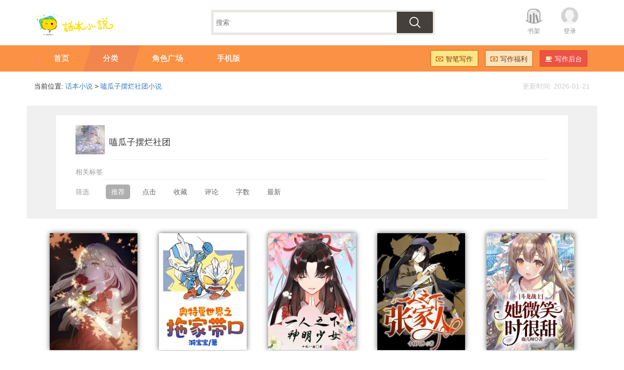

--- FILE ---
content_type: text/html;charset=UTF-8
request_url: https://www.ihuaben.com/category/keguazibailanshetuan/
body_size: 10614
content:
<!DOCTYPE html>
<html lang="zh-CN">
<head>
    <meta name="sogou_site_verification" content="PiPtBkMkGj"/>
    <meta name="shenma-site-verification" content="4b1823b6dca6123e9c1abf700c5f6db5_1462934430">
    <meta name="360-site-verification" content="a1cf33eab914da7231129271d685e50e"/>
    <link rel="canonical" href="https://www.ihuaben.com/category/keguazibailanshetuan/"/>
    <meta http-equiv="Cache-Control" content="no-transform " />
<meta name="applicable-device" content="pc,mobile">
<meta property="qc:admins" content="1132201717610512566375" />
<meta property="wb:webmaster" content="a35646e93f452b25" />
<meta charset="utf-8" />
<meta http-equiv="X-UA-Compatible" content="IE=edge" />
<meta name="viewport" content="width=device-width, initial-scale=1.0, maximum-scale=1.0, user-scalable=no" />
<meta name="apple-mobile-web-app-capable" content="yes" />
<meta name="apple-mobile-web-app-status-bar-style" content="black" />
<meta name="msapplication-tap-highlight" content="no" />
<meta name="format-detection" content="telphone=no, email=no" />
<link rel="shortcut icon" href="//imgcn.ihuaben.com/ihuaben.ico">

<link href="//staticcn.ihuaben.com/bootstrap/css/bootstrap.min.css" rel="stylesheet" />
<link href="//staticcn.ihuaben.com/??jquery/jquery-confirm.css,css/font-awesome.min.css" rel="stylesheet" />
<link href="//staticcn.ihuaben.com/css/??index.css,tipnav.css?v=2025111703" rel="stylesheet" />
<script type="text/javascript"
  src="//staticcn.ihuaben.com/??jquery/jquery-1.12.2.min.js,jquery/jquery-confirm.js,js/jcanvas/jcanvas.js,bootstrap/js/bootstrap.min.js"></script>
<script type="text/javascript"
  src="//staticcn.ihuaben.com/main/??core/main.js,core/search.js,plus/common.js,common.js?v=20250624"></script>
<script>
  var _hmt = _hmt || [];
  (function () {
    var hm = document.createElement("script");
    hm.src = "https://hm.baidu.com/hm.js?c1468c6bdd69c5fa0640dc6795a4702a";
    var s = document.getElementsByTagName("script")[0];
    s.parentNode.insertBefore(hm, s);
  })();
</script><title>【嗑瓜子摆烂社团同人文】热门嗑瓜子摆烂社团同人文推荐/合集 - 话本小说网</title>
    <meta name="Description" content="正在寻找最新最全的《嗑瓜子摆烂社团》同人文吗？话本小说为您精选了高质量嗑瓜子摆烂社团同人文合集，立即在线免费阅读最新完结/连载作品！"/>
    <meta name="Keywords" content="嗑瓜子摆烂社团同人文, 嗑瓜子摆烂社团同人, 嗑瓜子摆烂社团同人小说推荐, 嗑瓜子摆烂社团同人合集, 免费嗑瓜子摆烂社团同人在线阅读"/>
    <link href="//staticcn.ihuaben.com/css/catalog.css?v=20180823" rel="stylesheet"/>
    <style type="text/css">
        #xiangguan {
            margin-left: 12px;
        }

        #cutline {
            margin-left: 80px;
        }

        @media screen and (max-width: 991px) {
            #xiangguan {
                margin-left: 22px;
            }

            #cutline {
                margin-left: 70px;
            }
        }
    </style>
</head>
<body>
<header class="huabenheader hidden-lg hidden-md">
	<div class="HuabenNavTop">
		<div class="TopNav">
			<ul class="pull-right">
				<li><a href="//www.ihuaben.com/search.html" class="huaben-img-btn search">[搜索]</a></li>
				<li><a href="#" id="huabenMore" class="huaben-img-btn more">[菜单]</a></li>
			</ul>
			<div class="hlogo">
				<a href="//www.ihuaben.com">
					<img alt="话本小说"
						src="//imgcn.ihuaben.com/images/logo_ihuaben_index.png?x-oss-process=image/resize,w_340/format,png" />
				</a>
			</div>
		</div>
		<div class="TopButtons">
			<ul>
				<li><a href="//www.ihuaben.com/"><i class="hicon-home"></i><span>首页</span></a></li>
				<li><a href="//www.ihuaben.com/web-next/characters/home"><i class="hicon-location"></i><span>角色广场</span></a>
				</li>
				<li><a href="//www.ihuaben.com/tongren/"><i class="hicon-catalog"></i><span>分类</span></a></li>
				<li><a href="//wisrpen.ihuaben.com/home"><i class="hicon-zhibi"></i><span>智笔写作</span></a></li>
			</ul>
			<ul>
				<li><a href="//user.ihuaben.com/bookShelf/list"><i class="hicon-shelf"></i><span>收藏</span></a></li>
				<li><a href="//author.ihuaben.com/"><i class="hicon-write"></i><span>写作</span></a></li>
				<li><a href="//user.ihuaben.com/"><i class="hicon-my"></i><span>我的</span></a></li>
			</ul>
		</div>
	</div>
	<div class="TopButtonsBG"></div>
	<div class="TopButtonsSpace"></div>
</header>


<header class="huabenheader hidden-xs hidden-sm">
	<div class="container HuabenNavTop">
		<div class="pull-left hlogo">
			<a href="//www.ihuaben.com">
				<img alt="话本小说"
					src="//imgcn.ihuaben.com/images/logo_ihuaben_index.png?x-oss-process=image/resize,w_340/format,png" />
			</a>
		</div>
		<ul class="pull-right list-inline">
			<li><a href="//user.ihuaben.com/bookShelf/list" class="bookshelf">书架</a></li>
			<li id="nav_login_bar" style="display: none;"><a href="//passport.ihuaben.com/" class="avatar">登录</a></li>
			<li id="nav_usercenter_bar" style="display: none;">
				<a href="//user.ihuaben.com/" class="userpic">
					<img src="" id="user_head_bar" />
					<span></span>
				</a>
			</li>
		</ul>
		<div class="text-center">
			<form action="//so.ihuaben.com/search" id="newSearchForm">
				<div class="searchForm">
					<input type="text" id="newSearchInput" name="keyword" placeholder="搜索">
					<button type="submit"></button>
				</div>
			</form>
		</div>
	</div>
</header>
<div class="HuabenNav hidden-xs hidden-sm">
	<div class="container">
		<div class="pull-right">
			<ul class="list-inline HuabenNavButton">
				<li><a href="https://zb.ihuaben.com/home" class="huaben-btn huaben-btn-yellow"
						style="background-color: #ffe686;"><i class="icon-money"></i>智笔写作</a></li>
				<li><a href="//www.ihuaben.com/fragment/fuli.html" class="huaben-btn huaben-btn-yellow"><i
							class="icon-money"></i>写作福利</a></li>
				<li><a href="//author.ihuaben.com/" class="huaben-btn huaben-btn-red"><i class="icon-coffee"></i>写作后台</a></li>
			</ul>
		</div>
		<div>
			<ul class="list-inline navTab" lang="navTab">
				<li><a href="//www.ihuaben.com/"><span>首页</span></a></li>
				<li><a href="//www.ihuaben.com/tongren/"><span>分类</span></a></li>
				<!--				<li><a href="//top.ihuaben.com/"><span>排行榜</span></a></li>-->
				<li><a href="//www.ihuaben.com/web-next/characters/home"><span>角色广场</span></a></li>
				<li><a href="//www.ihuaben.com/app.html"><span>手机版</span></a></li>
			</ul>
		</div>
	</div>
</div>
<!--分类页面开始-->
<div class="container">
    <div>
        <span class="hidden-xs hidden-sm">当前位置:</span> <a href="//www.ihuaben.com">话本小说</a> &gt; <a
            href="/category/keguazibailanshetuan/">嗑瓜子摆烂社团小说</a>
        <span style="float: right;color:#ccc;"><span class="hidden-xs hidden-sm">更新时间: </span>2026-01-21</span>
    </div>
</div>
<div class="container catalogList">
    <div>
        <ul class="list-inline hidden-xs hidden-sm">
            <li style="margin-right:5px;padding-right:0;"><img alt="嗑瓜子摆烂社团"
                                                               src="//piccn.ihuaben.com/pic/mark/202304/2112/1682051733411-ws7RGb4bP2_1004-1280.png?x-oss-process=image/resize,w_200/format,webp"
                                                               style="width:60px;height:60px;"></li>
            <li style="margin-left:0;padding-left: 0;">
                <h1 style="font-size:18px;font-weight:normal;">嗑瓜子摆烂社团</h1>
            </li>
        </ul>
        <hr id="cutline" class="hidden-xs hidden-sm"/>
        <ul class="list-inline">
            <li>相关标签</li>
            <li class="sublist" id="xiangguan">
                <ul class="list-inline">
                    <li></li>
                </ul>
            </li>
        </ul>

        <hr/>
        <ul class="list-inline">
            <li>筛选</li>
            <li><a href="//www.ihuaben.com/category/keguazibailanshetuan/1.html"
                   class="active">推荐</a></li>
            <li><a href="//www.ihuaben.com/category/keguazibailanshetuan/clickcount_days_7/1.html"
                   >点击</a></li>
            <li><a href="//www.ihuaben.com/category/keguazibailanshetuan/shelfcount_week/1.html"
                   >收藏</a>
            </li>
            <li><a href="//www.ihuaben.com/category/keguazibailanshetuan/topiccount/1.html"
                   >评论</a></li>
            <li><a href="//www.ihuaben.com/category/keguazibailanshetuan/wordcount/1.html"
                   >字数</a></li>
            <li><a href="//www.ihuaben.com/category/keguazibailanshetuan/createtime/1.html"
                   >最新</a></li>
        </ul>
    </div>

</div>

<div class="container">
    <ul class="list-inline booklist">
        <li>
                <p class="text-center">
                    <a href="//www.ihuaben.com/book/9839662.html" target="_blank">
                        <img alt="史莱克：渺渺兮予怀" src="//piccn.ihuaben.com/pic/book/202212/2813/1672206977686-Q31c2V194T_960-1280.png?x-oss-process=image/resize,w_210/format,webp"
                             class="suggestCover"></a>
                </p>
                <div class="hsuggestsLeft text-left">
                    <h3><a href="//www.ihuaben.com/book/9839662.html" target="_blank"
                           class="text-muted">史莱克：渺渺兮予怀</a></h3>
                    <p><a href="//user.ihuaben.com/24234905" target="_blank"
                          class="text-lightgrey">一北溟鱼</a></p>
                    <p class="hidden-lg hidden-md">1426万人看过</p>
                    <p class="hidden-lg hidden-md" style="white-space:nowrap;text-overflow:ellipsis;">标签：
                        <a href="//www.ihuaben.com/category/hougong/" target="_blank"
                                   class="text-lightgrey">后宫</a>
                            <a href="//www.ihuaben.com/category/tangtsanxyuanchuangnvzhu/" target="_blank"
                                   class="text-lightgrey">唐T三X原创女主</a>
                            <a href="//www.ihuaben.com/category/daimubaixyuanchuangnu:zhu/" target="_blank"
                                   class="text-lightgrey">戴沐白x原创女主</a>
                            </p>
                </div>
                <div class="hsuggestsRight">
                    <a href="//user.ihuaben.com/24234905" target="_blank"><img
                            src="//piccn.ihuaben.com/pic/user/202301/1416/1673686331344-4r2232Uhht_1080-1080.png?x-oss-process=image/resize,w_50/format,webp" class="img-circle"></a>
                </div>
                <div class="text-lightgrey">
						<span class="hsuggestsIcon"><i class="icon-eye-open"></i>	
                                999+
                            </span>
                    <span class="hsuggestsIcon"><i class="icon-heart-empty"></i>
                            999+
                        </span>
                </div>
            </li>
        <li>
                <p class="text-center">
                    <a href="//www.ihuaben.com/book/9087407.html" target="_blank">
                        <img alt="奥特曼世界之拖家带口" src="//piccn.ihuaben.com/pic/coverbackground/202210/3115/1667199674918-6L5Z6y74Rp_960-1280.png?x-oss-process=image/resize,w_210/format,webp"
                             class="suggestCover"></a>
                </p>
                <div class="hsuggestsLeft text-left">
                    <h3><a href="//www.ihuaben.com/book/9087407.html" target="_blank"
                           class="text-muted">奥特曼世界之拖家带口</a></h3>
                    <p><a href="//user.ihuaben.com/33081316" target="_blank"
                          class="text-lightgrey">漪宝宝</a></p>
                    <p class="hidden-lg hidden-md">685万人看过</p>
                    <p class="hidden-lg hidden-md" style="white-space:nowrap;text-overflow:ellipsis;">标签：
                        <a href="//www.ihuaben.com/category/keguazibailanshetuan/" target="_blank"
                                   class="text-lightgrey">嗑瓜子摆烂社团</a>
                            <a href="//www.ihuaben.com/category/aoteman/" target="_blank"
                                   class="text-lightgrey">奥特曼</a>
                            <a href="//www.ihuaben.com/category/taijiaaoteman/" target="_blank"
                                   class="text-lightgrey">泰迦奥特曼</a>
                            </p>
                </div>
                <div class="hsuggestsRight">
                    <a href="//user.ihuaben.com/33081316" target="_blank"><img
                            src="//piccn.ihuaben.com/pic/user/202007/2901/1595958152445-ko26eQYSJU_100-100.jpg?x-oss-process=image/resize,w_50/format,webp" class="img-circle"></a>
                </div>
                <div class="text-lightgrey">
						<span class="hsuggestsIcon"><i class="icon-eye-open"></i>	
                                999+
                            </span>
                    <span class="hsuggestsIcon"><i class="icon-heart-empty"></i>
                            999+
                        </span>
                </div>
            </li>
        <li>
                <p class="text-center">
                    <a href="//www.ihuaben.com/book/10524441.html" target="_blank">
                        <img alt="COS：一人之下神明少女" src="//piccn.ihuaben.com/pic/book/202305/1714/1684306543507-P0277293n5_960-1280.png?x-oss-process=image/resize,w_210/format,webp"
                             class="suggestCover"></a>
                </p>
                <div class="hsuggestsLeft text-left">
                    <h3><a href="//www.ihuaben.com/book/10524441.html" target="_blank"
                           class="text-muted">COS：一人之下神明少女</a></h3>
                    <p><a href="//user.ihuaben.com/27794149" target="_blank"
                          class="text-lightgrey">十枝八酒</a></p>
                    <p class="hidden-lg hidden-md">287万人看过</p>
                    <p class="hidden-lg hidden-md" style="white-space:nowrap;text-overflow:ellipsis;">标签：
                        <a href="//www.ihuaben.com/category/fengbaobao/" target="_blank"
                                   class="text-lightgrey">冯宝宝</a>
                            <a href="//www.ihuaben.com/category/wangye4/" target="_blank"
                                   class="text-lightgrey">王也</a>
                            <a href="//www.ihuaben.com/category/wangzhenqiu/" target="_blank"
                                   class="text-lightgrey">王震球</a>
                            </p>
                </div>
                <div class="hsuggestsRight">
                    <a href="//user.ihuaben.com/27794149" target="_blank"><img
                            src="//piccn.ihuaben.com/pic/user/202211/0110/1667268420165-9611FKgv3u_1200-1200.jpeg?x-oss-process=image/resize,w_50/format,webp" class="img-circle"></a>
                </div>
                <div class="text-lightgrey">
						<span class="hsuggestsIcon"><i class="icon-eye-open"></i>	
                                999+
                            </span>
                    <span class="hsuggestsIcon"><i class="icon-heart-empty"></i>
                            999+
                        </span>
                </div>
            </li>
        <li>
                <p class="text-center">
                    <a href="//www.ihuaben.com/book/10192110.html" target="_blank">
                        <img alt="一人之下：张家人" src="//piccn.ihuaben.com/pic/book/202305/0913/1683610368902-ze94835D6a_960-1280.png?x-oss-process=image/resize,w_210/format,webp"
                             class="suggestCover"></a>
                </p>
                <div class="hsuggestsLeft text-left">
                    <h3><a href="//www.ihuaben.com/book/10192110.html" target="_blank"
                           class="text-muted">一人之下：张家人</a></h3>
                    <p><a href="//user.ihuaben.com/27794149" target="_blank"
                          class="text-lightgrey">十枝八酒</a></p>
                    <p class="hidden-lg hidden-md">444万人看过</p>
                    <p class="hidden-lg hidden-md" style="white-space:nowrap;text-overflow:ellipsis;">标签：
                        <a href="//www.ihuaben.com/category/yirenzhixia/" target="_blank"
                                   class="text-lightgrey">一人之下</a>
                            <a href="//www.ihuaben.com/category/shuangwen/" target="_blank"
                                   class="text-lightgrey">爽文</a>
                            <a href="//www.ihuaben.com/category/wangye4/" target="_blank"
                                   class="text-lightgrey">王也</a>
                            </p>
                </div>
                <div class="hsuggestsRight">
                    <a href="//user.ihuaben.com/27794149" target="_blank"><img
                            src="//piccn.ihuaben.com/pic/user/202211/0110/1667268420165-9611FKgv3u_1200-1200.jpeg?x-oss-process=image/resize,w_50/format,webp" class="img-circle"></a>
                </div>
                <div class="text-lightgrey">
						<span class="hsuggestsIcon"><i class="icon-eye-open"></i>	
                                999+
                            </span>
                    <span class="hsuggestsIcon"><i class="icon-heart-empty"></i>
                            999+
                        </span>
                </div>
            </li>
        <li>
                <p class="text-center">
                    <a href="//www.ihuaben.com/book/8489433.html" target="_blank">
                        <img alt="斗龙战士：她微笑时很甜" src="//piccn.ihuaben.com/pic/coverbackground/202211/2722/1669558702244-7J437k5t8a_960-1280.png?x-oss-process=image/resize,w_210/format,webp"
                             class="suggestCover"></a>
                </p>
                <div class="hsuggestsLeft text-left">
                    <h3><a href="//www.ihuaben.com/book/8489433.html" target="_blank"
                           class="text-muted">斗龙战士：她微笑时很甜</a></h3>
                    <p><a href="//user.ihuaben.com/66810432" target="_blank"
                          class="text-lightgrey">鹿儿呀</a></p>
                    <p class="hidden-lg hidden-md">627万人看过</p>
                    <p class="hidden-lg hidden-md" style="white-space:nowrap;text-overflow:ellipsis;">标签：
                        <a href="//www.ihuaben.com/category/alltianhua/" target="_blank"
                                   class="text-lightgrey">all天画</a>
                            <a href="//www.ihuaben.com/category/tuanchonglantianhua/" target="_blank"
                                   class="text-lightgrey">团宠蓝天画</a>
                            <a href="//www.ihuaben.com/category/lantianhua/" target="_blank"
                                   class="text-lightgrey">蓝天画</a>
                            </p>
                </div>
                <div class="hsuggestsRight">
                    <a href="//user.ihuaben.com/66810432" target="_blank"><img
                            src="//piccn.ihuaben.com/pic/user/202312/0416/1701679026765-796Wm99407_640-640.png?x-oss-process=image/resize,w_50/format,webp" class="img-circle"></a>
                </div>
                <div class="text-lightgrey">
						<span class="hsuggestsIcon"><i class="icon-eye-open"></i>	
                                999+
                            </span>
                    <span class="hsuggestsIcon"><i class="icon-heart-empty"></i>
                            999+
                        </span>
                </div>
            </li>
        <li>
                <p class="text-center">
                    <a href="//www.ihuaben.com/book/10145775.html" target="_blank">
                        <img alt="供奉殿的小公主" src="//piccn.ihuaben.com/pic/book/202506/1216/1749716871449-4rMzuEO12u_960-1278.png?x-oss-process=image/resize,w_210/format,webp"
                             class="suggestCover"></a>
                </p>
                <div class="hsuggestsLeft text-left">
                    <h3><a href="//www.ihuaben.com/book/10145775.html" target="_blank"
                           class="text-muted">供奉殿的小公主</a></h3>
                    <p><a href="//user.ihuaben.com/76264348" target="_blank"
                          class="text-lightgrey">梦冉染</a></p>
                    <p class="hidden-lg hidden-md">719万人看过</p>
                    <p class="hidden-lg hidden-md" style="white-space:nowrap;text-overflow:ellipsis;">标签：
                        <a href="//www.ihuaben.com/category/qiandaoliuxyuanchuangnu:zhu/" target="_blank"
                                   class="text-lightgrey">千道流x原创女主</a>
                            <a href="//www.ihuaben.com/category/yuanchuangnvzhuxguangling/" target="_blank"
                                   class="text-lightgrey">原创女主X光翎</a>
                            <a href="//www.ihuaben.com/category/qingluanXyuanchuangnu:zhu/" target="_blank"
                                   class="text-lightgrey">青鸾X原创女主</a>
                            </p>
                </div>
                <div class="hsuggestsRight">
                    <a href="//user.ihuaben.com/76264348" target="_blank"><img
                            src="//piccn.ihuaben.com/pic/user/202504/2515/1745567664466-aUA4gt5c5X_640-640.png?x-oss-process=image/resize,w_50/format,webp" class="img-circle"></a>
                </div>
                <div class="text-lightgrey">
						<span class="hsuggestsIcon"><i class="icon-eye-open"></i>	
                                999+
                            </span>
                    <span class="hsuggestsIcon"><i class="icon-heart-empty"></i>
                            999+
                        </span>
                </div>
            </li>
        <li>
                <p class="text-center">
                    <a href="//www.ihuaben.com/book/12628602.html" target="_blank">
                        <img alt="如何呢？我武魂是三坛海会大神！" src="//piccn.ihuaben.com/pic/book/202502/0810/1738981274607-l100056vKn_960-1280.png?x-oss-process=image/resize,w_210/format,webp"
                             class="suggestCover"></a>
                </p>
                <div class="hsuggestsLeft text-left">
                    <h3><a href="//www.ihuaben.com/book/12628602.html" target="_blank"
                           class="text-muted">如何呢？我武魂是三坛海会大神！</a></h3>
                    <p><a href="//user.ihuaben.com/107684538" target="_blank"
                          class="text-lightgrey">青衫山</a></p>
                    <p class="hidden-lg hidden-md">162万人看过</p>
                    <p class="hidden-lg hidden-md" style="white-space:nowrap;text-overflow:ellipsis;">标签：
                        <a href="//www.ihuaben.com/category/yuanchuangnvzhucpnezha/" target="_blank"
                                   class="text-lightgrey">原创女主cp哪吒</a>
                            <a href="//www.ihuaben.com/category/nezha1/" target="_blank"
                                   class="text-lightgrey">哪吒</a>
                            <a href="//www.ihuaben.com/category/nezhasantaizi/" target="_blank"
                                   class="text-lightgrey">哪吒三太子</a>
                            </p>
                </div>
                <div class="hsuggestsRight">
                    <a href="//user.ihuaben.com/107684538" target="_blank"><img
                            src="//piccn.ihuaben.com/pic/user/202510/0923/1760024996303-Z48X74Y74q_640-640.png?x-oss-process=image/resize,w_50/format,webp" class="img-circle"></a>
                </div>
                <div class="text-lightgrey">
						<span class="hsuggestsIcon"><i class="icon-eye-open"></i>	
                                999+
                            </span>
                    <span class="hsuggestsIcon"><i class="icon-heart-empty"></i>
                            999+
                        </span>
                </div>
            </li>
        <li>
                <p class="text-center">
                    <a href="//www.ihuaben.com/book/12239628.html" target="_blank">
                        <img alt="光翎：星星伴翎身" src="//piccn.ihuaben.com/pic/book/202409/0712/1725684297020-82Ll53Of0z_960-1280.png?x-oss-process=image/resize,w_210/format,webp"
                             class="suggestCover"></a>
                </p>
                <div class="hsuggestsLeft text-left">
                    <h3><a href="//www.ihuaben.com/book/12239628.html" target="_blank"
                           class="text-muted">光翎：星星伴翎身</a></h3>
                    <p><a href="//user.ihuaben.com/107684538" target="_blank"
                          class="text-lightgrey">青衫山</a></p>
                    <p class="hidden-lg hidden-md">54万人看过</p>
                    <p class="hidden-lg hidden-md" style="white-space:nowrap;text-overflow:ellipsis;">标签：
                        <a href="//www.ihuaben.com/category/cpguangling/" target="_blank"
                                   class="text-lightgrey">cp光翎</a>
                            <a href="//www.ihuaben.com/category/guangling1/" target="_blank"
                                   class="text-lightgrey">光翎</a>
                            <a href="//www.ihuaben.com/category/tangtsanmeimei/" target="_blank"
                                   class="text-lightgrey">唐T三妹妹</a>
                            </p>
                </div>
                <div class="hsuggestsRight">
                    <a href="//user.ihuaben.com/107684538" target="_blank"><img
                            src="//piccn.ihuaben.com/pic/user/202510/0923/1760024996303-Z48X74Y74q_640-640.png?x-oss-process=image/resize,w_50/format,webp" class="img-circle"></a>
                </div>
                <div class="text-lightgrey">
						<span class="hsuggestsIcon"><i class="icon-eye-open"></i>	
                                999+
                            </span>
                    <span class="hsuggestsIcon"><i class="icon-heart-empty"></i>
                            999+
                        </span>
                </div>
            </li>
        <li>
                <p class="text-center">
                    <a href="//www.ihuaben.com/book/10331351.html" target="_blank">
                        <img alt="鬼灭：冰雪的宠儿" src="//piccn.ihuaben.com/pic/book/202308/1819/1692359788003-as51ZC5AEs_960-1280.png?x-oss-process=image/resize,w_210/format,webp"
                             class="suggestCover"></a>
                </p>
                <div class="hsuggestsLeft text-left">
                    <h3><a href="//www.ihuaben.com/book/10331351.html" target="_blank"
                           class="text-muted">鬼灭：冰雪的宠儿</a></h3>
                    <p><a href="//user.ihuaben.com/27124209" target="_blank"
                          class="text-lightgrey">伿歨</a></p>
                    <p class="hidden-lg hidden-md">217万人看过</p>
                    <p class="hidden-lg hidden-md" style="white-space:nowrap;text-overflow:ellipsis;">标签：
                        <a href="//www.ihuaben.com/category/wanrenmi/" target="_blank"
                                   class="text-lightgrey">万人迷</a>
                            <a href="//www.ihuaben.com/category/jiguoyuanyi/" target="_blank"
                                   class="text-lightgrey">继国缘一</a>
                            <a href="//www.ihuaben.com/category/heisimou/" target="_blank"
                                   class="text-lightgrey">黑死牟</a>
                            </p>
                </div>
                <div class="hsuggestsRight">
                    <a href="//user.ihuaben.com/27124209" target="_blank"><img
                            src="//piccn.ihuaben.com/pic/user/202305/0315/1683098765457-0qq7420Pgq_964-1280.png?x-oss-process=image/resize,w_50/format,webp" class="img-circle"></a>
                </div>
                <div class="text-lightgrey">
						<span class="hsuggestsIcon"><i class="icon-eye-open"></i>	
                                999+
                            </span>
                    <span class="hsuggestsIcon"><i class="icon-heart-empty"></i>
                            999+
                        </span>
                </div>
            </li>
        <li>
                <p class="text-center">
                    <a href="//www.ihuaben.com/book/5473215.html" target="_blank">
                        <img alt="筐出胜利：重生美羊羊" src="//piccn.ihuaben.com/pic/book/202208/2508/1661386772743-Hh5n4V6fC0_960-1279.jpeg?x-oss-process=image/resize,w_210/format,webp"
                             class="suggestCover"></a>
                </p>
                <div class="hsuggestsLeft text-left">
                    <h3><a href="//www.ihuaben.com/book/5473215.html" target="_blank"
                           class="text-muted">筐出胜利：重生美羊羊</a></h3>
                    <p><a href="//user.ihuaben.com/3728657" target="_blank"
                          class="text-lightgrey">鸢初瑶</a></p>
                    <p class="hidden-lg hidden-md">539万人看过</p>
                    <p class="hidden-lg hidden-md" style="white-space:nowrap;text-overflow:ellipsis;">标签：
                        <a href="//www.ihuaben.com/category/tuanchongmeiyangyang/" target="_blank"
                                   class="text-lightgrey">团宠美羊羊</a>
                            <a href="//www.ihuaben.com/category/qiushenglangmeiyangyang/" target="_blank"
                                   class="text-lightgrey">球胜狼美羊羊</a>
                            <a href="//www.ihuaben.com/category/shengmeicp/" target="_blank"
                                   class="text-lightgrey">胜美CP</a>
                            </p>
                </div>
                <div class="hsuggestsRight">
                    <a href="//user.ihuaben.com/3728657" target="_blank"><img
                            src="//piccn.ihuaben.com/pic/user/202508/1616/1755333896939-4im2h32b46_640-640.png?x-oss-process=image/resize,w_50/format,webp" class="img-circle"></a>
                </div>
                <div class="text-lightgrey">
						<span class="hsuggestsIcon"><i class="icon-eye-open"></i>	
                                999+
                            </span>
                    <span class="hsuggestsIcon"><i class="icon-heart-empty"></i>
                            999+
                        </span>
                </div>
            </li>
        <li>
                <p class="text-center">
                    <a href="//www.ihuaben.com/book/7473897.html" target="_blank">
                        <img alt="舞法天女之梦醒" src="//piccn.ihuaben.com/pic/book/202305/1516/1684139270053-B823Z4fTYU_960-1280.png?x-oss-process=image/resize,w_210/format,webp"
                             class="suggestCover"></a>
                </p>
                <div class="hsuggestsLeft text-left">
                    <h3><a href="//www.ihuaben.com/book/7473897.html" target="_blank"
                           class="text-muted">舞法天女之梦醒</a></h3>
                    <p><a href="//user.ihuaben.com/16470023" target="_blank"
                          class="text-lightgrey">亡灵520</a></p>
                    <p class="hidden-lg hidden-md">317万人看过</p>
                    <p class="hidden-lg hidden-md" style="white-space:nowrap;text-overflow:ellipsis;">标签：
                        <a href="//www.ihuaben.com/category/anzhenzhenxjiladu/" target="_blank"
                                   class="text-lightgrey">安真真x基拉度</a>
                            <a href="//www.ihuaben.com/category/youtianyounve/" target="_blank"
                                   class="text-lightgrey">有甜有虐</a>
                            <a href="//www.ihuaben.com/category/wufatiannv/" target="_blank"
                                   class="text-lightgrey">舞法天女</a>
                            </p>
                </div>
                <div class="hsuggestsRight">
                    <a href="//user.ihuaben.com/16470023" target="_blank"><img
                            src="//piccn.ihuaben.com/pic/user/202205/0810/1651977931375-4kAl47UieD_976-976.jpeg?x-oss-process=image/resize,w_50/format,webp" class="img-circle"></a>
                </div>
                <div class="text-lightgrey">
						<span class="hsuggestsIcon"><i class="icon-eye-open"></i>	
                                999+
                            </span>
                    <span class="hsuggestsIcon"><i class="icon-heart-empty"></i>
                            999+
                        </span>
                </div>
            </li>
        <li>
                <p class="text-center">
                    <a href="//www.ihuaben.com/book/7878216.html" target="_blank">
                        <img alt="鬼灭：霞柱心动进行时" src="//piccn.ihuaben.com/pic/book/202203/1917/1647680975079-0lNl703zk8_960-1279.jpeg?x-oss-process=image/resize,w_210/format,webp"
                             class="suggestCover"></a>
                </p>
                <div class="hsuggestsLeft text-left">
                    <h3><a href="//www.ihuaben.com/book/7878216.html" target="_blank"
                           class="text-muted">鬼灭：霞柱心动进行时</a></h3>
                    <p><a href="//user.ihuaben.com/65426007" target="_blank"
                          class="text-lightgrey">寻知的夏</a></p>
                    <p class="hidden-lg hidden-md">383万人看过</p>
                    <p class="hidden-lg hidden-md" style="white-space:nowrap;text-overflow:ellipsis;">标签：
                        <a href="//www.ihuaben.com/category/keguazibailanshetuan/" target="_blank"
                                   class="text-lightgrey">嗑瓜子摆烂社团</a>
                            <a href="//www.ihuaben.com/category/shitouwuyilang/" target="_blank"
                                   class="text-lightgrey">时透无一郎</a>
                            <a href="//www.ihuaben.com/category/guimiezhiren/" target="_blank"
                                   class="text-lightgrey">鬼灭之刃</a>
                            </p>
                </div>
                <div class="hsuggestsRight">
                    <a href="//user.ihuaben.com/65426007" target="_blank"><img
                            src="//piccn.ihuaben.com/pic/user/202203/2210/1647917454023-71Wa78N112_739-1599.jpeg?x-oss-process=image/resize,w_50/format,webp" class="img-circle"></a>
                </div>
                <div class="text-lightgrey">
						<span class="hsuggestsIcon"><i class="icon-eye-open"></i>	
                                999+
                            </span>
                    <span class="hsuggestsIcon"><i class="icon-heart-empty"></i>
                            999+
                        </span>
                </div>
            </li>
        <li>
                <p class="text-center">
                    <a href="//www.ihuaben.com/book/10825397.html" target="_blank">
                        <img alt="名柯：非典型观影体" src="//piccn.ihuaben.com/pic/book/202308/0916/1691570969303-19W33uS0n3_960-1280.png?x-oss-process=image/resize,w_210/format,webp"
                             class="suggestCover"></a>
                </p>
                <div class="hsuggestsLeft text-left">
                    <h3><a href="//www.ihuaben.com/book/10825397.html" target="_blank"
                           class="text-muted">名柯：非典型观影体</a></h3>
                    <p><a href="//user.ihuaben.com/34881797" target="_blank"
                          class="text-lightgrey">零0ZERO</a></p>
                    <p class="hidden-lg hidden-md">156万人看过</p>
                    <p class="hidden-lg hidden-md" style="white-space:nowrap;text-overflow:ellipsis;">标签：
                        <a href="//www.ihuaben.com/category/quanyuanxiang/" target="_blank"
                                   class="text-lightgrey">全员向</a>
                            <a href="//www.ihuaben.com/category/anshitou/" target="_blank"
                                   class="text-lightgrey">安室透</a>
                            <a href="//www.ihuaben.com/category/jianghuchuankenan/" target="_blank"
                                   class="text-lightgrey">江户川柯南</a>
                            </p>
                </div>
                <div class="hsuggestsRight">
                    <a href="//user.ihuaben.com/34881797" target="_blank"><img
                            src="//piccn.ihuaben.com/pic/user/202309/2017/1695203899888-3Fqw551J6M_844-1022.png?x-oss-process=image/resize,w_50/format,webp" class="img-circle"></a>
                </div>
                <div class="text-lightgrey">
						<span class="hsuggestsIcon"><i class="icon-eye-open"></i>	
                                999+
                            </span>
                    <span class="hsuggestsIcon"><i class="icon-heart-empty"></i>
                            999+
                        </span>
                </div>
            </li>
        <li>
                <p class="text-center">
                    <a href="//www.ihuaben.com/book/4821975.html" target="_blank">
                        <img alt="穿越名柯之此生归零" src="//piccn.ihuaben.com/pic/book/202009/2210/1600741817854-N59kBOI205_960-1279.jpeg?x-oss-process=image/resize,w_210/format,webp"
                             class="suggestCover"></a>
                </p>
                <div class="hsuggestsLeft text-left">
                    <h3><a href="//www.ihuaben.com/book/4821975.html" target="_blank"
                           class="text-muted">穿越名柯之此生归零</a></h3>
                    <p><a href="//user.ihuaben.com/34881797" target="_blank"
                          class="text-lightgrey">零0ZERO</a></p>
                    <p class="hidden-lg hidden-md">590万人看过</p>
                    <p class="hidden-lg hidden-md" style="white-space:nowrap;text-overflow:ellipsis;">标签：
                        <a href="//www.ihuaben.com/category/mingzhentankenan/" target="_blank"
                                   class="text-lightgrey">名侦探柯南</a>
                            <a href="//www.ihuaben.com/category/tuanchong/" target="_blank"
                                   class="text-lightgrey">团宠</a>
                            <a href="//www.ihuaben.com/category/anshitou/" target="_blank"
                                   class="text-lightgrey">安室透</a>
                            </p>
                </div>
                <div class="hsuggestsRight">
                    <a href="//user.ihuaben.com/34881797" target="_blank"><img
                            src="//piccn.ihuaben.com/pic/user/202309/2017/1695203899888-3Fqw551J6M_844-1022.png?x-oss-process=image/resize,w_50/format,webp" class="img-circle"></a>
                </div>
                <div class="text-lightgrey">
						<span class="hsuggestsIcon"><i class="icon-eye-open"></i>	
                                999+
                            </span>
                    <span class="hsuggestsIcon"><i class="icon-heart-empty"></i>
                            999+
                        </span>
                </div>
            </li>
        <li>
                <p class="text-center">
                    <a href="//www.ihuaben.com/book/12408716.html" target="_blank">
                        <img alt="机械不懂爱" src="//piccn.ihuaben.com/pic/book/202411/1710/1731810399525-n777433914_960-1280.png?x-oss-process=image/resize,w_210/format,webp"
                             class="suggestCover"></a>
                </p>
                <div class="hsuggestsLeft text-left">
                    <h3><a href="//www.ihuaben.com/book/12408716.html" target="_blank"
                           class="text-muted">机械不懂爱</a></h3>
                    <p><a href="//user.ihuaben.com/107684538" target="_blank"
                          class="text-lightgrey">青衫山</a></p>
                    <p class="hidden-lg hidden-md">68万人看过</p>
                    <p class="hidden-lg hidden-md" style="white-space:nowrap;text-overflow:ellipsis;">标签：
                        <a href="//www.ihuaben.com/category/xiyangyangyuhuitailang/" target="_blank"
                                   class="text-lightgrey">喜羊羊与灰太狼</a>
                            <a href="//www.ihuaben.com/category/xiyangyangyuhuitailangtongren/" target="_blank"
                                   class="text-lightgrey">喜羊羊与灰太狼同人</a>
                            <a href="//www.ihuaben.com/category/keguazibailanshetuan/" target="_blank"
                                   class="text-lightgrey">嗑瓜子摆烂社团</a>
                            </p>
                </div>
                <div class="hsuggestsRight">
                    <a href="//user.ihuaben.com/107684538" target="_blank"><img
                            src="//piccn.ihuaben.com/pic/user/202510/0923/1760024996303-Z48X74Y74q_640-640.png?x-oss-process=image/resize,w_50/format,webp" class="img-circle"></a>
                </div>
                <div class="text-lightgrey">
						<span class="hsuggestsIcon"><i class="icon-eye-open"></i>	
                                999+
                            </span>
                    <span class="hsuggestsIcon"><i class="icon-heart-empty"></i>
                            999+
                        </span>
                </div>
            </li>
        <li>
                <p class="text-center">
                    <a href="//www.ihuaben.com/book/9329125.html" target="_blank">
                        <img alt="网王：深陷修罗场不自知" src="//piccn.ihuaben.com/pic/book/202210/2921/1667050522837-2GAY9W8899_960-1280.jpeg?x-oss-process=image/resize,w_210/format,webp"
                             class="suggestCover"></a>
                </p>
                <div class="hsuggestsLeft text-left">
                    <h3><a href="//www.ihuaben.com/book/9329125.html" target="_blank"
                           class="text-muted">网王：深陷修罗场不自知</a></h3>
                    <p><a href="//user.ihuaben.com/34811355" target="_blank"
                          class="text-lightgrey">楛失</a></p>
                    <p class="hidden-lg hidden-md">824万人看过</p>
                    <p class="hidden-lg hidden-md" style="white-space:nowrap;text-overflow:ellipsis;">标签：
                        <a href="//www.ihuaben.com/category/xiuluochang/" target="_blank"
                                   class="text-lightgrey">修罗场</a>
                            <a href="//www.ihuaben.com/category/wangqiuwangzi/" target="_blank"
                                   class="text-lightgrey">网球王子</a>
                            <a href="//www.ihuaben.com/category/yueqianlongma/" target="_blank"
                                   class="text-lightgrey">越前龙马</a>
                            </p>
                </div>
                <div class="hsuggestsRight">
                    <a href="//user.ihuaben.com/34811355" target="_blank"><img
                            src="//piccn.ihuaben.com/pic/user/202103/0616/1615021134023-46Oo7RH3K6_640-640.jpeg?x-oss-process=image/resize,w_50/format,webp" class="img-circle"></a>
                </div>
                <div class="text-lightgrey">
						<span class="hsuggestsIcon"><i class="icon-eye-open"></i>	
                                999+
                            </span>
                    <span class="hsuggestsIcon"><i class="icon-heart-empty"></i>
                            999+
                        </span>
                </div>
            </li>
        <li>
                <p class="text-center">
                    <a href="//www.ihuaben.com/book/9474405.html" target="_blank">
                        <img alt="叶罗丽之我抢了王默机缘" src="//piccn.ihuaben.com/pic/book/202301/1423/1673710074159-hPY31bM1cH_960-1280.png?x-oss-process=image/resize,w_210/format,webp"
                             class="suggestCover"></a>
                </p>
                <div class="hsuggestsLeft text-left">
                    <h3><a href="//www.ihuaben.com/book/9474405.html" target="_blank"
                           class="text-muted">叶罗丽之我抢了王默机缘</a></h3>
                    <p><a href="//user.ihuaben.com/81366573" target="_blank"
                          class="text-lightgrey">蔷薇林薇薇</a></p>
                    <p class="hidden-lg hidden-md">540万人看过</p>
                    <p class="hidden-lg hidden-md" style="white-space:nowrap;text-overflow:ellipsis;">标签：
                        <a href="//www.ihuaben.com/category/yuanchuangnvzhucpshuiwangzi/" target="_blank"
                                   class="text-lightgrey">原创女主cp水王子</a>
                            <a href="//www.ihuaben.com/category/shuiwangzixyuanchuangnvzhu/" target="_blank"
                                   class="text-lightgrey">水王子x原创女主</a>
                            <a href="//www.ihuaben.com/category/baiguangying/" target="_blank"
                                   class="text-lightgrey">白光莹</a>
                            </p>
                </div>
                <div class="hsuggestsRight">
                    <a href="//user.ihuaben.com/81366573" target="_blank"><img
                            src="//piccn.ihuaben.com/pic/user/202302/0516/1675584116044-2091y14l2o_228-381.png?x-oss-process=image/resize,w_50/format,webp" class="img-circle"></a>
                </div>
                <div class="text-lightgrey">
						<span class="hsuggestsIcon"><i class="icon-eye-open"></i>	
                                999+
                            </span>
                    <span class="hsuggestsIcon"><i class="icon-heart-empty"></i>
                            999+
                        </span>
                </div>
            </li>
        <li>
                <p class="text-center">
                    <a href="//www.ihuaben.com/book/6449831.html" target="_blank">
                        <img alt="王俊凯：网恋对象是明星" src="//piccn.ihuaben.com/pic/book/202109/2009/1632101986497-iq714MXv9n_750-999.jpeg?x-oss-process=image/resize,w_210/format,webp"
                             class="suggestCover"></a>
                </p>
                <div class="hsuggestsLeft text-left">
                    <h3><a href="//www.ihuaben.com/book/6449831.html" target="_blank"
                           class="text-muted">王俊凯：网恋对象是明星</a></h3>
                    <p><a href="//user.ihuaben.com/48575992" target="_blank"
                          class="text-lightgrey">夏树易冷</a></p>
                    <p class="hidden-lg hidden-md">433万人看过</p>
                    <p class="hidden-lg hidden-md" style="white-space:nowrap;text-overflow:ellipsis;">标签：
                        <a href="//www.ihuaben.com/category/allkai2/" target="_blank"
                                   class="text-lightgrey">all凯</a>
                            <a href="//www.ihuaben.com/category/chongquanqin/" target="_blank"
                                   class="text-lightgrey">冲全勤</a>
                            <a href="//www.ihuaben.com/category/shibalou/" target="_blank"
                                   class="text-lightgrey">十八楼</a>
                            </p>
                </div>
                <div class="hsuggestsRight">
                    <a href="//user.ihuaben.com/48575992" target="_blank"><img
                            src="//piccn.ihuaben.com/pic/user/202301/1119/1673437068229-71VN7Q5C27_400-400.png?x-oss-process=image/resize,w_50/format,webp" class="img-circle"></a>
                </div>
                <div class="text-lightgrey">
						<span class="hsuggestsIcon"><i class="icon-eye-open"></i>	
                                999+
                            </span>
                    <span class="hsuggestsIcon"><i class="icon-heart-empty"></i>
                            999+
                        </span>
                </div>
            </li>
        <li>
                <p class="text-center">
                    <a href="//www.ihuaben.com/book/9780175.html" target="_blank">
                        <img alt="武魂殿：千云幻梦" src="//piccn.ihuaben.com/pic/book/202404/0117/1711964159613-F794B77xBM_960-1280.png?x-oss-process=image/resize,w_210/format,webp"
                             class="suggestCover"></a>
                </p>
                <div class="hsuggestsLeft text-left">
                    <h3><a href="//www.ihuaben.com/book/9780175.html" target="_blank"
                           class="text-muted">武魂殿：千云幻梦</a></h3>
                    <p><a href="//user.ihuaben.com/28375396" target="_blank"
                          class="text-lightgrey">喻鹤</a></p>
                    <p class="hidden-lg hidden-md">350万人看过</p>
                    <p class="hidden-lg hidden-md" style="white-space:nowrap;text-overflow:ellipsis;">标签：
                        <a href="//www.ihuaben.com/category/guangling1/" target="_blank"
                                   class="text-lightgrey">光翎</a>
                            <a href="//www.ihuaben.com/category/hougongxiang/" target="_blank"
                                   class="text-lightgrey">后宫向</a>
                            <a href="//www.ihuaben.com/category/tuanchong/" target="_blank"
                                   class="text-lightgrey">团宠</a>
                            </p>
                </div>
                <div class="hsuggestsRight">
                    <a href="//user.ihuaben.com/28375396" target="_blank"><img
                            src="//piccn.ihuaben.com/pic/user/202502/0800/1738944801059-6l2TSx06ts_640-640.png?x-oss-process=image/resize,w_50/format,webp" class="img-circle"></a>
                </div>
                <div class="text-lightgrey">
						<span class="hsuggestsIcon"><i class="icon-eye-open"></i>	
                                999+
                            </span>
                    <span class="hsuggestsIcon"><i class="icon-heart-empty"></i>
                            999+
                        </span>
                </div>
            </li>
        <li>
                <p class="text-center">
                    <a href="//www.ihuaben.com/book/10162947.html" target="_blank">
                        <img alt="穿越从成为光翎妹妹开始" src="//piccn.ihuaben.com/pic/book/202402/2114/1708498551305-690Y4870j6_960-1278.png?x-oss-process=image/resize,w_210/format,webp"
                             class="suggestCover"></a>
                </p>
                <div class="hsuggestsLeft text-left">
                    <h3><a href="//www.ihuaben.com/book/10162947.html" target="_blank"
                           class="text-muted">穿越从成为光翎妹妹开始</a></h3>
                    <p><a href="//user.ihuaben.com/76264348" target="_blank"
                          class="text-lightgrey">梦冉染</a></p>
                    <p class="hidden-lg hidden-md">385万人看过</p>
                    <p class="hidden-lg hidden-md" style="white-space:nowrap;text-overflow:ellipsis;">标签：
                        <a href="//www.ihuaben.com/category/cpqiandaoliu/" target="_blank"
                                   class="text-lightgrey">cp千道流</a>
                            <a href="//www.ihuaben.com/category/guanglingheqingluan/" target="_blank"
                                   class="text-lightgrey">光翎和青鸾</a>
                            <a href="//www.ihuaben.com/category/nvzhuwanrenmi/" target="_blank"
                                   class="text-lightgrey">女主万人迷</a>
                            </p>
                </div>
                <div class="hsuggestsRight">
                    <a href="//user.ihuaben.com/76264348" target="_blank"><img
                            src="//piccn.ihuaben.com/pic/user/202504/2515/1745567664466-aUA4gt5c5X_640-640.png?x-oss-process=image/resize,w_50/format,webp" class="img-circle"></a>
                </div>
                <div class="text-lightgrey">
						<span class="hsuggestsIcon"><i class="icon-eye-open"></i>	
                                999+
                            </span>
                    <span class="hsuggestsIcon"><i class="icon-heart-empty"></i>
                            999+
                        </span>
                </div>
            </li>
        <li>
                <p class="text-center">
                    <a href="//www.ihuaben.com/book/10925367.html" target="_blank">
                        <img alt="爆裂飞车：降临" src="//piccn.ihuaben.com/pic/book/202308/1905/1692393213831-j0r83R1824_960-1280.png?x-oss-process=image/resize,w_210/format,webp"
                             class="suggestCover"></a>
                </p>
                <div class="hsuggestsLeft text-left">
                    <h3><a href="//www.ihuaben.com/book/10925367.html" target="_blank"
                           class="text-muted">爆裂飞车：降临</a></h3>
                    <p><a href="//user.ihuaben.com/38292138" target="_blank"
                          class="text-lightgrey">沫蓟圣乐</a></p>
                    <p class="hidden-lg hidden-md">342万人看过</p>
                    <p class="hidden-lg hidden-md" style="white-space:nowrap;text-overflow:ellipsis;">标签：
                        <a href="//www.ihuaben.com/category/zhaolanlian/" target="_blank"
                                   class="text-lightgrey">昭岚恋</a>
                            <a href="//www.ihuaben.com/category/feilun/" target="_blank"
                                   class="text-lightgrey">飞伦</a>
                            <a href="//www.ihuaben.com/category/feilunbeikong/" target="_blank"
                                   class="text-lightgrey">飞伦被控</a>
                            </p>
                </div>
                <div class="hsuggestsRight">
                    <a href="//user.ihuaben.com/38292138" target="_blank"><img
                            src="//piccn.ihuaben.com/pic/user/202512/0116/1764579416995-9FP1I7288c_640-640.png?x-oss-process=image/resize,w_50/format,webp" class="img-circle"></a>
                </div>
                <div class="text-lightgrey">
						<span class="hsuggestsIcon"><i class="icon-eye-open"></i>	
                                999+
                            </span>
                    <span class="hsuggestsIcon"><i class="icon-heart-empty"></i>
                            999+
                        </span>
                </div>
            </li>
        <li>
                <p class="text-center">
                    <a href="//www.ihuaben.com/book/10666599.html" target="_blank">
                        <img alt="智娜恋爱物语" src="//piccn.ihuaben.com/pic/book/202308/2920/1693310406187-f24m238KV2_960-1280.png?x-oss-process=image/resize,w_210/format,webp"
                             class="suggestCover"></a>
                </p>
                <div class="hsuggestsLeft text-left">
                    <h3><a href="//www.ihuaben.com/book/10666599.html" target="_blank"
                           class="text-muted">智娜恋爱物语</a></h3>
                    <p><a href="//user.ihuaben.com/102968203" target="_blank"
                          class="text-lightgrey">星云烟雨</a></p>
                    <p class="hidden-lg hidden-md">76万人看过</p>
                    <p class="hidden-lg hidden-md" style="white-space:nowrap;text-overflow:ellipsis;">标签：
                        <a href="//www.ihuaben.com/category/keguazibailanshetuan/" target="_blank"
                                   class="text-lightgrey">嗑瓜子摆烂社团</a>
                            <a href="//www.ihuaben.com/category/seleina1/" target="_blank"
                                   class="text-lightgrey">瑟蕾娜</a>
                            <a href="//www.ihuaben.com/category/tianwen/" target="_blank"
                                   class="text-lightgrey">甜文</a>
                            </p>
                </div>
                <div class="hsuggestsRight">
                    <a href="//user.ihuaben.com/102968203" target="_blank"><img
                            src="//piccn.ihuaben.com/pic/user/202306/1122/1686495567100-mQ9L5iXu52_100-100.jpg?x-oss-process=image/resize,w_50/format,webp" class="img-circle"></a>
                </div>
                <div class="text-lightgrey">
						<span class="hsuggestsIcon"><i class="icon-eye-open"></i>	
                                999+
                            </span>
                    <span class="hsuggestsIcon"><i class="icon-heart-empty"></i>
                            999+
                        </span>
                </div>
            </li>
        <li>
                <p class="text-center">
                    <a href="//www.ihuaben.com/book/10186740.html" target="_blank">
                        <img alt="泰托：这一次换我来保护你" src="//piccn.ihuaben.com/pic/book/202304/2222/1682175291617-nS5c44B9a4_960-1280.png?x-oss-process=image/resize,w_210/format,webp"
                             class="suggestCover"></a>
                </p>
                <div class="hsuggestsLeft text-left">
                    <h3><a href="//www.ihuaben.com/book/10186740.html" target="_blank"
                           class="text-muted">泰托：这一次换我来保护你</a></h3>
                    <p><a href="//user.ihuaben.com/93675990" target="_blank"
                          class="text-lightgrey">泰托后援会</a></p>
                    <p class="hidden-lg hidden-md">51万人看过</p>
                    <p class="hidden-lg hidden-md" style="white-space:nowrap;text-overflow:ellipsis;">标签：
                        <a href="//www.ihuaben.com/category/taituo/" target="_blank"
                                   class="text-lightgrey">泰托</a>
                            <a href="//www.ihuaben.com/category/taituozhilian/" target="_blank"
                                   class="text-lightgrey">泰托之恋</a>
                            <a href="//www.ihuaben.com/category/tailuoyutuoleijiya/" target="_blank"
                                   class="text-lightgrey">泰罗与托雷基亚</a>
                            </p>
                </div>
                <div class="hsuggestsRight">
                    <a href="//user.ihuaben.com/93675990" target="_blank"><img
                            src="//piccn.ihuaben.com/pic/user/202306/2616/1687768363889-5dw0PVCG64_1082-1080.png?x-oss-process=image/resize,w_50/format,webp" class="img-circle"></a>
                </div>
                <div class="text-lightgrey">
						<span class="hsuggestsIcon"><i class="icon-eye-open"></i>	
                                999+
                            </span>
                    <span class="hsuggestsIcon"><i class="icon-heart-empty"></i>
                            999+
                        </span>
                </div>
            </li>
        <li>
                <p class="text-center">
                    <a href="//www.ihuaben.com/book/6842376.html" target="_blank">
                        <img alt="爆兽猎人之向阳而生" src="//piccn.ihuaben.com/pic/book/202411/0804/1731013091778-Di2k0MIv9c_960-1280.jpg?x-oss-process=image/resize,w_210/format,webp"
                             class="suggestCover"></a>
                </p>
                <div class="hsuggestsLeft text-left">
                    <h3><a href="//www.ihuaben.com/book/6842376.html" target="_blank"
                           class="text-muted">爆兽猎人之向阳而生</a></h3>
                    <p><a href="//user.ihuaben.com/22004693" target="_blank"
                          class="text-lightgrey">四秒情意</a></p>
                    <p class="hidden-lg hidden-md">251万人看过</p>
                    <p class="hidden-lg hidden-md" style="white-space:nowrap;text-overflow:ellipsis;">标签：
                        <a href="//www.ihuaben.com/category/zhangtianhao/" target="_blank"
                                   class="text-lightgrey">张天昊</a>
                            <a href="//www.ihuaben.com/category/baoshoulieren/" target="_blank"
                                   class="text-lightgrey">爆兽猎人</a>
                            <a href="//www.ihuaben.com/category/leiyi1/" target="_blank"
                                   class="text-lightgrey">雷毅</a>
                            </p>
                </div>
                <div class="hsuggestsRight">
                    <a href="//user.ihuaben.com/22004693" target="_blank"><img
                            src="//piccn.ihuaben.com/pic/user/202202/1711/1645069321151-431Tm6DmR6_2048-1278.jpeg?x-oss-process=image/resize,w_50/format,webp" class="img-circle"></a>
                </div>
                <div class="text-lightgrey">
						<span class="hsuggestsIcon"><i class="icon-eye-open"></i>	
                                999+
                            </span>
                    <span class="hsuggestsIcon"><i class="icon-heart-empty"></i>
                            999+
                        </span>
                </div>
            </li>
        <li>
                <p class="text-center">
                    <a href="//www.ihuaben.com/book/3454235.html" target="_blank">
                        <img alt="魔鬼恋人之大夫人抢夺位" src="//piccn.ihuaben.com/pic/book/202303/2820/1680005684939-7118Tv6hR5_960-1280.png?x-oss-process=image/resize,w_210/format,webp"
                             class="suggestCover"></a>
                </p>
                <div class="hsuggestsLeft text-left">
                    <h3><a href="//www.ihuaben.com/book/3454235.html" target="_blank"
                           class="text-muted">魔鬼恋人之大夫人抢夺位</a></h3>
                    <p><a href="//user.ihuaben.com/20073581" target="_blank"
                          class="text-lightgrey">沙雕咪西</a></p>
                    <p class="hidden-lg hidden-md">238万人看过</p>
                    <p class="hidden-lg hidden-md" style="white-space:nowrap;text-overflow:ellipsis;">标签：
                        <a href="//www.ihuaben.com/category/twilightwenshe/" target="_blank"
                                   class="text-lightgrey">Twilight文社</a>
                            <a href="//www.ihuaben.com/category/nijuanzouren/" target="_blank"
                                   class="text-lightgrey">逆卷奏人</a>
                            <a href="//www.ihuaben.com/category/moguilianren/" target="_blank"
                                   class="text-lightgrey">魔鬼恋人</a>
                            </p>
                </div>
                <div class="hsuggestsRight">
                    <a href="//user.ihuaben.com/20073581" target="_blank"><img
                            src="//piccn.ihuaben.com/pic/user/202304/0211/1680405686630-Y267OXQ9Fg_135-240.png?x-oss-process=image/resize,w_50/format,webp" class="img-circle"></a>
                </div>
                <div class="text-lightgrey">
						<span class="hsuggestsIcon"><i class="icon-eye-open"></i>	
                                999+
                            </span>
                    <span class="hsuggestsIcon"><i class="icon-heart-empty"></i>
                            999+
                        </span>
                </div>
            </li>
        <li>
                <p class="text-center">
                    <a href="//www.ihuaben.com/book/10330955.html" target="_blank">
                        <img alt="我家赛罗不可能这么可爱" src="//piccn.ihuaben.com/pic/book/202303/2316/1679561575035-4Ruytum029_960-1280.png?x-oss-process=image/resize,w_210/format,webp"
                             class="suggestCover"></a>
                </p>
                <div class="hsuggestsLeft text-left">
                    <h3><a href="//www.ihuaben.com/book/10330955.html" target="_blank"
                           class="text-muted">我家赛罗不可能这么可爱</a></h3>
                    <p><a href="//user.ihuaben.com/96879264" target="_blank"
                          class="text-lightgrey">与星同尘Stars</a></p>
                    <p class="hidden-lg hidden-md">156万人看过</p>
                    <p class="hidden-lg hidden-md" style="white-space:nowrap;text-overflow:ellipsis;">标签：
                        <a href="//www.ihuaben.com/category/dongmantongren/" target="_blank"
                                   class="text-lightgrey">动漫同人</a>
                            <a href="//www.ihuaben.com/category/sailuotongren/" target="_blank"
                                   class="text-lightgrey">赛罗同人</a>
                            <a href="//www.ihuaben.com/category/sailuoaoteman/" target="_blank"
                                   class="text-lightgrey">赛罗奥特曼</a>
                            </p>
                </div>
                <div class="hsuggestsRight">
                    <a href="//user.ihuaben.com/96879264" target="_blank"><img
                            src="//piccn.ihuaben.com/pic/user/202303/2316/1679560592610-0d7md7R0S0_853-1280.png?x-oss-process=image/resize,w_50/format,webp" class="img-circle"></a>
                </div>
                <div class="text-lightgrey">
						<span class="hsuggestsIcon"><i class="icon-eye-open"></i>	
                                999+
                            </span>
                    <span class="hsuggestsIcon"><i class="icon-heart-empty"></i>
                            999+
                        </span>
                </div>
            </li>
        <li>
                <p class="text-center">
                    <a href="//www.ihuaben.com/book/10973117.html" target="_blank">
                        <img alt="叶罗丽：废墟玫瑰" src="//piccn.ihuaben.com/pic/book/202402/0314/1706943470331-R5V252t593_960-1280.png?x-oss-process=image/resize,w_210/format,webp"
                             class="suggestCover"></a>
                </p>
                <div class="hsuggestsLeft text-left">
                    <h3><a href="//www.ihuaben.com/book/10973117.html" target="_blank"
                           class="text-muted">叶罗丽：废墟玫瑰</a></h3>
                    <p><a href="//user.ihuaben.com/43365660" target="_blank"
                          class="text-lightgrey">许霖野</a></p>
                    <p class="hidden-lg hidden-md">203万人看过</p>
                    <p class="hidden-lg hidden-md" style="white-space:nowrap;text-overflow:ellipsis;">标签：
                        <a href="//www.ihuaben.com/category/allluo1/" target="_blank"
                                   class="text-lightgrey">All罗</a>
                            <a href="//www.ihuaben.com/category/allli1/" target="_blank"
                                   class="text-lightgrey">all丽</a>
                            <a href="//www.ihuaben.com/category/allye/" target="_blank"
                                   class="text-lightgrey">all叶</a>
                            </p>
                </div>
                <div class="hsuggestsRight">
                    <a href="//user.ihuaben.com/43365660" target="_blank"><img
                            src="//piccn.ihuaben.com/pic/user/202512/0923/1765292751135-C4q23158xi_640-640.png?x-oss-process=image/resize,w_50/format,webp" class="img-circle"></a>
                </div>
                <div class="text-lightgrey">
						<span class="hsuggestsIcon"><i class="icon-eye-open"></i>	
                                999+
                            </span>
                    <span class="hsuggestsIcon"><i class="icon-heart-empty"></i>
                            999+
                        </span>
                </div>
            </li>
        <li>
                <p class="text-center">
                    <a href="//www.ihuaben.com/book/5233684.html" target="_blank">
                        <img alt="花精灵群聊日常" src="//piccn.ihuaben.com/pic/book/202012/2921/1609250202369-o260l7138H_310-414.jpeg?x-oss-process=image/resize,w_210/format,webp"
                             class="suggestCover"></a>
                </p>
                <div class="hsuggestsLeft text-left">
                    <h3><a href="//www.ihuaben.com/book/5233684.html" target="_blank"
                           class="text-muted">花精灵群聊日常</a></h3>
                    <p><a href="//user.ihuaben.com/13528517" target="_blank"
                          class="text-lightgrey">懿碧愔</a></p>
                    <p class="hidden-lg hidden-md">124万人看过</p>
                    <p class="hidden-lg hidden-md" style="white-space:nowrap;text-overflow:ellipsis;">标签：
                        <a href="//www.ihuaben.com/category/keguazibailanshetuan/" target="_blank"
                                   class="text-lightgrey">嗑瓜子摆烂社团</a>
                            <a href="//www.ihuaben.com/category/xiaohuaxian/" target="_blank"
                                   class="text-lightgrey">小花仙</a>
                            <a href="//www.ihuaben.com/category/shadiaorichang/" target="_blank"
                                   class="text-lightgrey">沙雕日常</a>
                            </p>
                </div>
                <div class="hsuggestsRight">
                    <a href="//user.ihuaben.com/13528517" target="_blank"><img
                            src="//piccn.ihuaben.com/pic/user/201811/1542363524102-151B3lP92W_100-100.jpg?x-oss-process=image/resize,w_50/format,webp" class="img-circle"></a>
                </div>
                <div class="text-lightgrey">
						<span class="hsuggestsIcon"><i class="icon-eye-open"></i>	
                                999+
                            </span>
                    <span class="hsuggestsIcon"><i class="icon-heart-empty"></i>
                            999+
                        </span>
                </div>
            </li>
        <li>
                <p class="text-center">
                    <a href="//www.ihuaben.com/book/2262148.html" target="_blank">
                        <img alt="斗龙战士之友谊之光" src="//piccn.ihuaben.com/pic/book/202008/0223/1596381955293-165b4ytV0X_437-583.jpeg?x-oss-process=image/resize,w_210/format,webp"
                             class="suggestCover"></a>
                </p>
                <div class="hsuggestsLeft text-left">
                    <h3><a href="//www.ihuaben.com/book/2262148.html" target="_blank"
                           class="text-muted">斗龙战士之友谊之光</a></h3>
                    <p><a href="//user.ihuaben.com/8442112" target="_blank"
                          class="text-lightgrey">莫灵岚</a></p>
                    <p class="hidden-lg hidden-md">110万人看过</p>
                    <p class="hidden-lg hidden-md" style="white-space:nowrap;text-overflow:ellipsis;">标签：
                        <a href="//www.ihuaben.com/category/chudaidoulongzhanshi/" target="_blank"
                                   class="text-lightgrey">初代斗龙战士</a>
                            <a href="//www.ihuaben.com/category/doulongzhanshi/" target="_blank"
                                   class="text-lightgrey">斗龙战士</a>
                            <a href="//www.ihuaben.com/category/lingyuanlian/" target="_blank"
                                   class="text-lightgrey">零园恋</a>
                            </p>
                </div>
                <div class="hsuggestsRight">
                    <a href="//user.ihuaben.com/8442112" target="_blank"><img
                            src="//piccn.ihuaben.com/pic/user/202505/0910/1746756910447-6nST6tpd6o_640-640.png?x-oss-process=image/resize,w_50/format,webp" class="img-circle"></a>
                </div>
                <div class="text-lightgrey">
						<span class="hsuggestsIcon"><i class="icon-eye-open"></i>	
                                999+
                            </span>
                    <span class="hsuggestsIcon"><i class="icon-heart-empty"></i>
                            999+
                        </span>
                </div>
            </li>
        <li>
                <p class="text-center">
                    <a href="//www.ihuaben.com/book/9764947.html" target="_blank">
                        <img alt="雷狮海盗团有一个女孩" src="//piccn.ihuaben.com/pic/book/202301/1409/1673660503278-8int8kk39n_960-1280.png?x-oss-process=image/resize,w_210/format,webp"
                             class="suggestCover"></a>
                </p>
                <div class="hsuggestsLeft text-left">
                    <h3><a href="//www.ihuaben.com/book/9764947.html" target="_blank"
                           class="text-muted">雷狮海盗团有一个女孩</a></h3>
                    <p><a href="//user.ihuaben.com/80119976" target="_blank"
                          class="text-lightgrey">林乔要吃可乐糖</a></p>
                    <p class="hidden-lg hidden-md">88万人看过</p>
                    <p class="hidden-lg hidden-md" style="white-space:nowrap;text-overflow:ellipsis;">标签：
                        <a href="//www.ihuaben.com/category/wanniangengxinyiben/" target="_blank"
                                   class="text-lightgrey">万年更新一本</a>
                            <a href="//www.ihuaben.com/category/lengyue/" target="_blank"
                                   class="text-lightgrey">冷月</a>
                            <a href="//www.ihuaben.com/category/tongwenrenxiaoshuo/" target="_blank"
                                   class="text-lightgrey">同文人小说</a>
                            </p>
                </div>
                <div class="hsuggestsRight">
                    <a href="//user.ihuaben.com/80119976" target="_blank"><img
                            src="//piccn.ihuaben.com/pic/user/202501/0905/1736371217549-71T5c668s4_640-640.png?x-oss-process=image/resize,w_50/format,webp" class="img-circle"></a>
                </div>
                <div class="text-lightgrey">
						<span class="hsuggestsIcon"><i class="icon-eye-open"></i>	
                                999+
                            </span>
                    <span class="hsuggestsIcon"><i class="icon-heart-empty"></i>
                            999+
                        </span>
                </div>
            </li>
        </ul>
</div>
<div class="container text-center">
    <div class="pagination">
        <div class="btn-group"><a class="btn btn-default active"  href="/category/keguazibailanshetuan/1.html">1</a><a class="btn btn-default" href="/category/keguazibailanshetuan/2.html">2</a><a class="btn btn-default" href="/category/keguazibailanshetuan/3.html">3</a><a class="btn btn-default" href="/category/keguazibailanshetuan/4.html">4</a><a class="btn btn-default" href="/category/keguazibailanshetuan/5.html">5</a><a class="btn btn-default" href="/category/keguazibailanshetuan/6.html">6</a><a class="btn btn-default" href="/category/keguazibailanshetuan/2.html">»</a></div></div>
</div>
<div class="container text-center" style="margin-top: 20px" id="seointroduction">
        <p style="color: #969696">免费<a href="//www.ihuaben.com/category/keguazibailanshetuan/"
                                         style="color: #969696">嗑瓜子摆烂社团小说推荐</a>就上话本小说网，这里免费推荐<a
                href="//www.ihuaben.com/category/keguazibailanshetuan/" style="color: #969696">好看的嗑瓜子摆烂社团小说</a>，打造<a
                href="//www.ihuaben.com/category/keguazibailanshetuan/" style="color: #969696">嗑瓜子摆烂社团小说排行榜</a>以及<a
                href="//www.ihuaben.com/category/keguazibailanshetuan/" style="color: #969696">嗑瓜子摆烂社团小说大全</a>。</p>
        
<style type="text/css">
.footc{
	border-bottom: 4px solid #f1f1f1;
	background: #f8f8f8;
	padding:15px;
}
.footc p{
	margin-top:0;
	padding-bottom:5px;
	border-bottom:1px solid #ccc;
	color:#666;
}
.footc a{
	color:#666;
}
.footc>ul>li{
	width:48%;
	vertical-align:top;
}
</style>
<div class="footc visible-lg-block" style="text-align: left;">
	<ul class="list-inline">
		<li>
			<p>男生</p>
			<ul class="list-inline">
				<li><a href="//www.ihuaben.com/boy/" class="active">全部</a></li>
                   <li><a href="//www.ihuaben.com/xuanhuan/">玄幻</a></li>
                   <li><a href="//www.ihuaben.com/dushi/">都市</a></li>
                   <li><a href="//www.ihuaben.com/xianxia/">仙侠</a></li>
                   <li><a href="//www.ihuaben.com/lingyi/">灵异</a></li>
                   <li><a href="//www.ihuaben.com/youxi/">游戏</a></li>
                   <li><a href="//www.ihuaben.com/kehuan/">科幻</a></li>
                   <li><a href="//www.ihuaben.com/junshi/">军事</a></li>
                   <li><a href="//www.ihuaben.com/qihuan/">奇幻</a></li>
                   <li><a href="//www.ihuaben.com/lishi/">历史</a></li>
                   <li><a href="//www.ihuaben.com/jingji/">竞技</a></li>
                   <li><a href="//www.ihuaben.com/qingxiaoshuo/">轻小说</a></li>
                   <li><a href="//www.ihuaben.com/wuxia/">武侠</a></li>
                   <li><a href="//www.ihuaben.com/duanpian/">短篇</a></li>
			</ul>
		</li>
		<li>
			<p>女生</p>
			<ul class="list-inline">
				<li><a href="//www.ihuaben.com/girl/" class="active">全部</a></li>
                   <li><a href="//www.ihuaben.com/gudaiyanqing/">古代言情</a></li>
                   <li><a href="//www.ihuaben.com/xuanhuanyanqing/">玄幻言情</a></li>
                   <li><a href="//www.ihuaben.com/dushiyanqing/">都市言情</a></li>
                   <li><a href="//www.ihuaben.com/tfboys/">TFBOYS</a></li>
                   <li><a href="//www.ihuaben.com/exo/">EXO</a></li>
                   <li><a href="//www.ihuaben.com/mingxingtongren/">明星同人</a></li>
			</ul>
		</li>
	</ul>
</div></div>

<script type="text/javascript">
    var activeBar = $("ul[lang=navTab]  a.active");
    activeBar.removeClass("active");
    $("ul[lang=navTab] a").eq(1).addClass("active");
</script>

﻿<!--通用底部开始-->
<div class="container navFooter">
  <div class="text-center hidden-md hidden-lg text-danger">
    <a href="//stat.ihuaben.com/zw/552/" class="text-danger">作者福利</a>&nbsp;|&nbsp;<a
      href="//www.ihuaben.com/book/1343385/14134250.html" class="text-danger">签约标准</a>
  </div>
  <div class="text-center footer">
    <ul>
      <li><a href="//stat.ihuaben.com/zw/129/" target="_blank">诚聘英才</a></li>
      <li><a href="//www.ihuaben.com/book/1343385/14123784.html" target="_blank">关于我们</a></li>
      <li><a href="//www.ihuaben.com/book/1343385/14124646.html" target="_blank">联系我们</a></li>
      <li><a href="//user.ihuaben.com/app/report/pagePrecinct" target="_blank">举报专区</a></li>
      <li><a href="//www.ihuaben.com/book/1343385.html" target="_blank">帮助中心</a></li>
      <li><a href="//editor.ihuaben.com/#/editor/apply" target="_blank">网编专区</a></li>
    </ul>
    <div class="text-center" style="margin-top:-10px;">
      <ul class="foot2 visible-xs-block">
        <li><a href="//www.ihuaben.com/app.html" class="text-dark">下载客户端</a></li>
        <li><a href="//weibo.com/ihuaben" class="text-dark">关注微博</a></li>
        <li class="text-dark">QQ群：437266680</li>
      </ul>
      <ul class="foot2 hidden-xs" id="QRlist"></ul>
      <p style="margin-top:3px;">
        <a target="_blank" href="https://beian.miit.gov.cn/" class="text-dark">津ICP备2022002164号-2</a>
        <span style="margin-left: 10px;">&copy; 2016-2023 iHuaBen.com <a href="//www.ihuaben.com/topic/right.html"
            target="_blank" class="text-dark">版权保护声明</a></span>
        <span style="margin-left: 10px;">不良信息举报:<a href="mailto:tousu@liangzishidai.cn"
            style="margin-left: 3px;">tousu@liangzishidai.cn</a></span>
      </p>
      <p style="margin-top:3px;display: none;">
        <a target="_blank" href="https://beian.miit.gov.cn/" class="text-dark">津ICP备2022002164号</a>
        <span class="hidden-xs">京网文5644-442号 </span>
        <span class="hidden-xs">增值电信业务经营许可证编号:京B2-20201692 </span>
        <a target="_blank" href="//www.beian.gov.cn/portal/registerSystemInfo?recordcode=11010502036362"
          class="text-dark"><img src="//imgcn.ihuaben.com/images/beian.png" alt="备案" />京公网安备11010502036362号</a>
      </p>
      <p style="margin-top:3px;display: none;">北京市朝阳区东方梅地亚中心C座2809室</p>
      <div id="QRcode" style="display:none;position:absolute;" class="text-center">
        <img style="border: none;" alt="二维码" />
        <p class="text-center"></p>
      </div>
    </div>
  </div>
</div>

<div style="display: none;">
  <script type="text/javascript" src="//staticcn.ihuaben.com/main/core/??foot.js,stat.js,sadata.js?v=202509030111"></script>
</div></body>
</html>


--- FILE ---
content_type: text/css
request_url: https://staticcn.ihuaben.com/css/catalog.css?v=20180823
body_size: 763
content:
	.catalogList{
		margin:0 auto;
		margin-top:30px;
		background-color:#f0f0f0;
		padding:20px 60px 20px 60px;
	}
	.catalogList div:nth-child(1){
		background-color:#fff;
		padding:20px 35px 20px 35px;
	}
	.catalogList ul{
		padding:0;
		margin:0;
	}
	.catalogList li{
		vertical-align:middle;
	}
	.catalogList ul li:nth-child(1){
		color:#999;
		line-height:30px;
		margin-right:20px;
	}
	.catalogList li a{
		color:#666;
		min-width:50px;
		height:30px;
		display:inline-block;
		text-align:center;
		line-height:30px;
		padding-left:5px;
		padding-right:5px;
	}
	.catalogList li .active{
		background-color:#aeaeae;
		color:#fff;
		border-radius:5px;
	}
	.catalogList hr{
		margin:10px 10px 10px 60px;
	}
	.booklist{
		text-align:center;
		margin:30px 0 10px 0;
	}

.booklist .suggestTitle{
	margin-bottom:20px;
}
.booklist .suggestCover{
	width:180px;
	height:240px;
  -webkit-box-shadow:0 0 10px #666;  
  -moz-box-shadow:0 0 10px #666;  
  box-shadow:0 0 10px #666;
}
.booklist li{
	text-align:left;
	padding:0;
	margin-left:20px;
	margin-right:20px;
	margin-bottom:20px;
}
.booklist .hsuggestsLeft{
	width:140px;
	display:inline-block;
	vertical-align:top;
}
.booklist .hsuggestsRight{
	display:inline-block;
	vertical-align:top;
}
.booklist .hsuggestsRight img{
	width:26px;
	height:26px;
}
.booklist .hsuggestsLeft h3{
	font-size:14px;
	line-height:20px;
	font-weight:600;
	margin:0;
	overflow:hidden;
	white-space:nowrap;
	text-overflow:ellipsis;
}
.booklist .hsuggestsLeft h3 a{
	color:#333;
}
.booklist .hsuggestsLeft p{
	font-size:13px;
	margin:2px 0 5px 0;
	overflow:hidden;
	white-space:nowrap;
	text-overflow:ellipsis;
}
.booklist .hsuggestsIcon{
	margin-right:10px;
}
.booklist .hsuggestsIcon i{
	margin-right:5px;
}

.catalogList .sublist{
	margin:0;
	padding:0;
	display:block;
}
.catalogList .sublist ul{
		margin-left:62px;
		margin-top:-30px;
}

.catalogList .sublist li:nth-child(1){
	margin-right:0;
}

@media screen and (max-width: 991px){
	.catalogList{
		padding:0;
		margin-top:10px;
		border-bottom:10px solid #f0f0f0;
	}
	.catalogList div:nth-child(1){
		padding:10px;
	}
	.catalogList li{
		padding:0;
	}
	.catalogList ul li:nth-child(1){
		margin-right:10px;
	}
	.catalogList li a{
		min-width:46px;
	}
	.catalogList hr{
		margin-left:40px;
	}
	
	.catalogList .sublist ul{
			margin-left:42px;
	}

	.booklist{
		margin-top:20px;
	}
	.booklist .suggestCover{
		width:90px;
		max-height:120px;
		margin-right:5px;
		-webkit-box-shadow:none;  
		-moz-box-shadow:none;  
		box-shadow:none;
	}
	.booklist li{
		display:block;
		margin:10px 0 20px 0;
	}
	.booklist>li>p{
		display:inline-block;
		float:left;
	}
	.booklist .hsuggestsRight{
		display:none;
	}
	.booklist .hsuggestsLeft{
		display:block;
		height:121px;
		width:auto;
		margin-left:100px;
		border-bottom:1px solid #eee;
	}
	.booklist .hsuggestsLeft h3{
		width:auto;
		font-size:14px;
		line-height:20px;
		margin-bottom:10px;
	}
	.booklist .hsuggestsLeft p{
		margin-top:0;
		margin-bottom:5px;
		padding:0;
	}
	.booklist li div[class='text-lightgrey']{
		display:none;
	}
	.booklist .taglist{
		margin-left:45px;
		margin-top:-2px;
	}
	.booklist .taglist li{
		display:inline-block;
		margin:0;
	}
	.booklist .text-lightgrey{
		font-size:14px;
	}
}